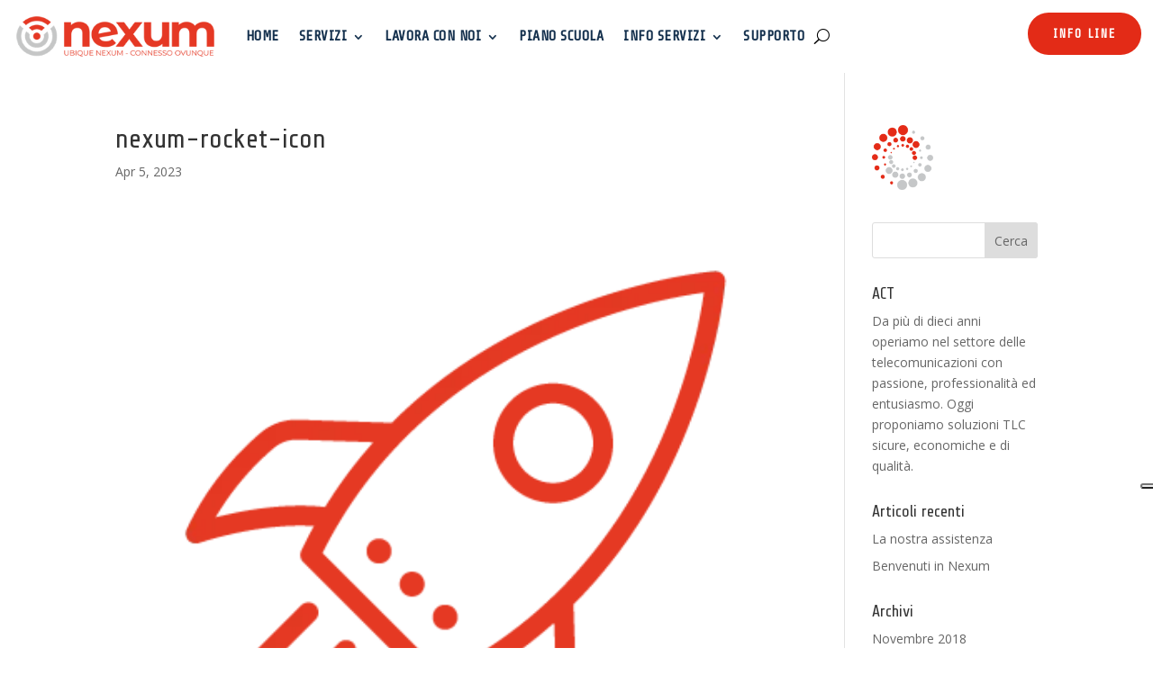

--- FILE ---
content_type: text/html; charset=utf-8
request_url: https://www.google.com/recaptcha/api2/anchor?ar=1&k=6LcyyHkUAAAAAC5jUke9DFKbdFIG7fF2KntioWyY&co=aHR0cHM6Ly93d3cubmV4dW1pdGFsaWEuaXQ6NDQz&hl=en&v=PoyoqOPhxBO7pBk68S4YbpHZ&size=invisible&anchor-ms=20000&execute-ms=30000&cb=cqoiwktpqruu
body_size: 48896
content:
<!DOCTYPE HTML><html dir="ltr" lang="en"><head><meta http-equiv="Content-Type" content="text/html; charset=UTF-8">
<meta http-equiv="X-UA-Compatible" content="IE=edge">
<title>reCAPTCHA</title>
<style type="text/css">
/* cyrillic-ext */
@font-face {
  font-family: 'Roboto';
  font-style: normal;
  font-weight: 400;
  font-stretch: 100%;
  src: url(//fonts.gstatic.com/s/roboto/v48/KFO7CnqEu92Fr1ME7kSn66aGLdTylUAMa3GUBHMdazTgWw.woff2) format('woff2');
  unicode-range: U+0460-052F, U+1C80-1C8A, U+20B4, U+2DE0-2DFF, U+A640-A69F, U+FE2E-FE2F;
}
/* cyrillic */
@font-face {
  font-family: 'Roboto';
  font-style: normal;
  font-weight: 400;
  font-stretch: 100%;
  src: url(//fonts.gstatic.com/s/roboto/v48/KFO7CnqEu92Fr1ME7kSn66aGLdTylUAMa3iUBHMdazTgWw.woff2) format('woff2');
  unicode-range: U+0301, U+0400-045F, U+0490-0491, U+04B0-04B1, U+2116;
}
/* greek-ext */
@font-face {
  font-family: 'Roboto';
  font-style: normal;
  font-weight: 400;
  font-stretch: 100%;
  src: url(//fonts.gstatic.com/s/roboto/v48/KFO7CnqEu92Fr1ME7kSn66aGLdTylUAMa3CUBHMdazTgWw.woff2) format('woff2');
  unicode-range: U+1F00-1FFF;
}
/* greek */
@font-face {
  font-family: 'Roboto';
  font-style: normal;
  font-weight: 400;
  font-stretch: 100%;
  src: url(//fonts.gstatic.com/s/roboto/v48/KFO7CnqEu92Fr1ME7kSn66aGLdTylUAMa3-UBHMdazTgWw.woff2) format('woff2');
  unicode-range: U+0370-0377, U+037A-037F, U+0384-038A, U+038C, U+038E-03A1, U+03A3-03FF;
}
/* math */
@font-face {
  font-family: 'Roboto';
  font-style: normal;
  font-weight: 400;
  font-stretch: 100%;
  src: url(//fonts.gstatic.com/s/roboto/v48/KFO7CnqEu92Fr1ME7kSn66aGLdTylUAMawCUBHMdazTgWw.woff2) format('woff2');
  unicode-range: U+0302-0303, U+0305, U+0307-0308, U+0310, U+0312, U+0315, U+031A, U+0326-0327, U+032C, U+032F-0330, U+0332-0333, U+0338, U+033A, U+0346, U+034D, U+0391-03A1, U+03A3-03A9, U+03B1-03C9, U+03D1, U+03D5-03D6, U+03F0-03F1, U+03F4-03F5, U+2016-2017, U+2034-2038, U+203C, U+2040, U+2043, U+2047, U+2050, U+2057, U+205F, U+2070-2071, U+2074-208E, U+2090-209C, U+20D0-20DC, U+20E1, U+20E5-20EF, U+2100-2112, U+2114-2115, U+2117-2121, U+2123-214F, U+2190, U+2192, U+2194-21AE, U+21B0-21E5, U+21F1-21F2, U+21F4-2211, U+2213-2214, U+2216-22FF, U+2308-230B, U+2310, U+2319, U+231C-2321, U+2336-237A, U+237C, U+2395, U+239B-23B7, U+23D0, U+23DC-23E1, U+2474-2475, U+25AF, U+25B3, U+25B7, U+25BD, U+25C1, U+25CA, U+25CC, U+25FB, U+266D-266F, U+27C0-27FF, U+2900-2AFF, U+2B0E-2B11, U+2B30-2B4C, U+2BFE, U+3030, U+FF5B, U+FF5D, U+1D400-1D7FF, U+1EE00-1EEFF;
}
/* symbols */
@font-face {
  font-family: 'Roboto';
  font-style: normal;
  font-weight: 400;
  font-stretch: 100%;
  src: url(//fonts.gstatic.com/s/roboto/v48/KFO7CnqEu92Fr1ME7kSn66aGLdTylUAMaxKUBHMdazTgWw.woff2) format('woff2');
  unicode-range: U+0001-000C, U+000E-001F, U+007F-009F, U+20DD-20E0, U+20E2-20E4, U+2150-218F, U+2190, U+2192, U+2194-2199, U+21AF, U+21E6-21F0, U+21F3, U+2218-2219, U+2299, U+22C4-22C6, U+2300-243F, U+2440-244A, U+2460-24FF, U+25A0-27BF, U+2800-28FF, U+2921-2922, U+2981, U+29BF, U+29EB, U+2B00-2BFF, U+4DC0-4DFF, U+FFF9-FFFB, U+10140-1018E, U+10190-1019C, U+101A0, U+101D0-101FD, U+102E0-102FB, U+10E60-10E7E, U+1D2C0-1D2D3, U+1D2E0-1D37F, U+1F000-1F0FF, U+1F100-1F1AD, U+1F1E6-1F1FF, U+1F30D-1F30F, U+1F315, U+1F31C, U+1F31E, U+1F320-1F32C, U+1F336, U+1F378, U+1F37D, U+1F382, U+1F393-1F39F, U+1F3A7-1F3A8, U+1F3AC-1F3AF, U+1F3C2, U+1F3C4-1F3C6, U+1F3CA-1F3CE, U+1F3D4-1F3E0, U+1F3ED, U+1F3F1-1F3F3, U+1F3F5-1F3F7, U+1F408, U+1F415, U+1F41F, U+1F426, U+1F43F, U+1F441-1F442, U+1F444, U+1F446-1F449, U+1F44C-1F44E, U+1F453, U+1F46A, U+1F47D, U+1F4A3, U+1F4B0, U+1F4B3, U+1F4B9, U+1F4BB, U+1F4BF, U+1F4C8-1F4CB, U+1F4D6, U+1F4DA, U+1F4DF, U+1F4E3-1F4E6, U+1F4EA-1F4ED, U+1F4F7, U+1F4F9-1F4FB, U+1F4FD-1F4FE, U+1F503, U+1F507-1F50B, U+1F50D, U+1F512-1F513, U+1F53E-1F54A, U+1F54F-1F5FA, U+1F610, U+1F650-1F67F, U+1F687, U+1F68D, U+1F691, U+1F694, U+1F698, U+1F6AD, U+1F6B2, U+1F6B9-1F6BA, U+1F6BC, U+1F6C6-1F6CF, U+1F6D3-1F6D7, U+1F6E0-1F6EA, U+1F6F0-1F6F3, U+1F6F7-1F6FC, U+1F700-1F7FF, U+1F800-1F80B, U+1F810-1F847, U+1F850-1F859, U+1F860-1F887, U+1F890-1F8AD, U+1F8B0-1F8BB, U+1F8C0-1F8C1, U+1F900-1F90B, U+1F93B, U+1F946, U+1F984, U+1F996, U+1F9E9, U+1FA00-1FA6F, U+1FA70-1FA7C, U+1FA80-1FA89, U+1FA8F-1FAC6, U+1FACE-1FADC, U+1FADF-1FAE9, U+1FAF0-1FAF8, U+1FB00-1FBFF;
}
/* vietnamese */
@font-face {
  font-family: 'Roboto';
  font-style: normal;
  font-weight: 400;
  font-stretch: 100%;
  src: url(//fonts.gstatic.com/s/roboto/v48/KFO7CnqEu92Fr1ME7kSn66aGLdTylUAMa3OUBHMdazTgWw.woff2) format('woff2');
  unicode-range: U+0102-0103, U+0110-0111, U+0128-0129, U+0168-0169, U+01A0-01A1, U+01AF-01B0, U+0300-0301, U+0303-0304, U+0308-0309, U+0323, U+0329, U+1EA0-1EF9, U+20AB;
}
/* latin-ext */
@font-face {
  font-family: 'Roboto';
  font-style: normal;
  font-weight: 400;
  font-stretch: 100%;
  src: url(//fonts.gstatic.com/s/roboto/v48/KFO7CnqEu92Fr1ME7kSn66aGLdTylUAMa3KUBHMdazTgWw.woff2) format('woff2');
  unicode-range: U+0100-02BA, U+02BD-02C5, U+02C7-02CC, U+02CE-02D7, U+02DD-02FF, U+0304, U+0308, U+0329, U+1D00-1DBF, U+1E00-1E9F, U+1EF2-1EFF, U+2020, U+20A0-20AB, U+20AD-20C0, U+2113, U+2C60-2C7F, U+A720-A7FF;
}
/* latin */
@font-face {
  font-family: 'Roboto';
  font-style: normal;
  font-weight: 400;
  font-stretch: 100%;
  src: url(//fonts.gstatic.com/s/roboto/v48/KFO7CnqEu92Fr1ME7kSn66aGLdTylUAMa3yUBHMdazQ.woff2) format('woff2');
  unicode-range: U+0000-00FF, U+0131, U+0152-0153, U+02BB-02BC, U+02C6, U+02DA, U+02DC, U+0304, U+0308, U+0329, U+2000-206F, U+20AC, U+2122, U+2191, U+2193, U+2212, U+2215, U+FEFF, U+FFFD;
}
/* cyrillic-ext */
@font-face {
  font-family: 'Roboto';
  font-style: normal;
  font-weight: 500;
  font-stretch: 100%;
  src: url(//fonts.gstatic.com/s/roboto/v48/KFO7CnqEu92Fr1ME7kSn66aGLdTylUAMa3GUBHMdazTgWw.woff2) format('woff2');
  unicode-range: U+0460-052F, U+1C80-1C8A, U+20B4, U+2DE0-2DFF, U+A640-A69F, U+FE2E-FE2F;
}
/* cyrillic */
@font-face {
  font-family: 'Roboto';
  font-style: normal;
  font-weight: 500;
  font-stretch: 100%;
  src: url(//fonts.gstatic.com/s/roboto/v48/KFO7CnqEu92Fr1ME7kSn66aGLdTylUAMa3iUBHMdazTgWw.woff2) format('woff2');
  unicode-range: U+0301, U+0400-045F, U+0490-0491, U+04B0-04B1, U+2116;
}
/* greek-ext */
@font-face {
  font-family: 'Roboto';
  font-style: normal;
  font-weight: 500;
  font-stretch: 100%;
  src: url(//fonts.gstatic.com/s/roboto/v48/KFO7CnqEu92Fr1ME7kSn66aGLdTylUAMa3CUBHMdazTgWw.woff2) format('woff2');
  unicode-range: U+1F00-1FFF;
}
/* greek */
@font-face {
  font-family: 'Roboto';
  font-style: normal;
  font-weight: 500;
  font-stretch: 100%;
  src: url(//fonts.gstatic.com/s/roboto/v48/KFO7CnqEu92Fr1ME7kSn66aGLdTylUAMa3-UBHMdazTgWw.woff2) format('woff2');
  unicode-range: U+0370-0377, U+037A-037F, U+0384-038A, U+038C, U+038E-03A1, U+03A3-03FF;
}
/* math */
@font-face {
  font-family: 'Roboto';
  font-style: normal;
  font-weight: 500;
  font-stretch: 100%;
  src: url(//fonts.gstatic.com/s/roboto/v48/KFO7CnqEu92Fr1ME7kSn66aGLdTylUAMawCUBHMdazTgWw.woff2) format('woff2');
  unicode-range: U+0302-0303, U+0305, U+0307-0308, U+0310, U+0312, U+0315, U+031A, U+0326-0327, U+032C, U+032F-0330, U+0332-0333, U+0338, U+033A, U+0346, U+034D, U+0391-03A1, U+03A3-03A9, U+03B1-03C9, U+03D1, U+03D5-03D6, U+03F0-03F1, U+03F4-03F5, U+2016-2017, U+2034-2038, U+203C, U+2040, U+2043, U+2047, U+2050, U+2057, U+205F, U+2070-2071, U+2074-208E, U+2090-209C, U+20D0-20DC, U+20E1, U+20E5-20EF, U+2100-2112, U+2114-2115, U+2117-2121, U+2123-214F, U+2190, U+2192, U+2194-21AE, U+21B0-21E5, U+21F1-21F2, U+21F4-2211, U+2213-2214, U+2216-22FF, U+2308-230B, U+2310, U+2319, U+231C-2321, U+2336-237A, U+237C, U+2395, U+239B-23B7, U+23D0, U+23DC-23E1, U+2474-2475, U+25AF, U+25B3, U+25B7, U+25BD, U+25C1, U+25CA, U+25CC, U+25FB, U+266D-266F, U+27C0-27FF, U+2900-2AFF, U+2B0E-2B11, U+2B30-2B4C, U+2BFE, U+3030, U+FF5B, U+FF5D, U+1D400-1D7FF, U+1EE00-1EEFF;
}
/* symbols */
@font-face {
  font-family: 'Roboto';
  font-style: normal;
  font-weight: 500;
  font-stretch: 100%;
  src: url(//fonts.gstatic.com/s/roboto/v48/KFO7CnqEu92Fr1ME7kSn66aGLdTylUAMaxKUBHMdazTgWw.woff2) format('woff2');
  unicode-range: U+0001-000C, U+000E-001F, U+007F-009F, U+20DD-20E0, U+20E2-20E4, U+2150-218F, U+2190, U+2192, U+2194-2199, U+21AF, U+21E6-21F0, U+21F3, U+2218-2219, U+2299, U+22C4-22C6, U+2300-243F, U+2440-244A, U+2460-24FF, U+25A0-27BF, U+2800-28FF, U+2921-2922, U+2981, U+29BF, U+29EB, U+2B00-2BFF, U+4DC0-4DFF, U+FFF9-FFFB, U+10140-1018E, U+10190-1019C, U+101A0, U+101D0-101FD, U+102E0-102FB, U+10E60-10E7E, U+1D2C0-1D2D3, U+1D2E0-1D37F, U+1F000-1F0FF, U+1F100-1F1AD, U+1F1E6-1F1FF, U+1F30D-1F30F, U+1F315, U+1F31C, U+1F31E, U+1F320-1F32C, U+1F336, U+1F378, U+1F37D, U+1F382, U+1F393-1F39F, U+1F3A7-1F3A8, U+1F3AC-1F3AF, U+1F3C2, U+1F3C4-1F3C6, U+1F3CA-1F3CE, U+1F3D4-1F3E0, U+1F3ED, U+1F3F1-1F3F3, U+1F3F5-1F3F7, U+1F408, U+1F415, U+1F41F, U+1F426, U+1F43F, U+1F441-1F442, U+1F444, U+1F446-1F449, U+1F44C-1F44E, U+1F453, U+1F46A, U+1F47D, U+1F4A3, U+1F4B0, U+1F4B3, U+1F4B9, U+1F4BB, U+1F4BF, U+1F4C8-1F4CB, U+1F4D6, U+1F4DA, U+1F4DF, U+1F4E3-1F4E6, U+1F4EA-1F4ED, U+1F4F7, U+1F4F9-1F4FB, U+1F4FD-1F4FE, U+1F503, U+1F507-1F50B, U+1F50D, U+1F512-1F513, U+1F53E-1F54A, U+1F54F-1F5FA, U+1F610, U+1F650-1F67F, U+1F687, U+1F68D, U+1F691, U+1F694, U+1F698, U+1F6AD, U+1F6B2, U+1F6B9-1F6BA, U+1F6BC, U+1F6C6-1F6CF, U+1F6D3-1F6D7, U+1F6E0-1F6EA, U+1F6F0-1F6F3, U+1F6F7-1F6FC, U+1F700-1F7FF, U+1F800-1F80B, U+1F810-1F847, U+1F850-1F859, U+1F860-1F887, U+1F890-1F8AD, U+1F8B0-1F8BB, U+1F8C0-1F8C1, U+1F900-1F90B, U+1F93B, U+1F946, U+1F984, U+1F996, U+1F9E9, U+1FA00-1FA6F, U+1FA70-1FA7C, U+1FA80-1FA89, U+1FA8F-1FAC6, U+1FACE-1FADC, U+1FADF-1FAE9, U+1FAF0-1FAF8, U+1FB00-1FBFF;
}
/* vietnamese */
@font-face {
  font-family: 'Roboto';
  font-style: normal;
  font-weight: 500;
  font-stretch: 100%;
  src: url(//fonts.gstatic.com/s/roboto/v48/KFO7CnqEu92Fr1ME7kSn66aGLdTylUAMa3OUBHMdazTgWw.woff2) format('woff2');
  unicode-range: U+0102-0103, U+0110-0111, U+0128-0129, U+0168-0169, U+01A0-01A1, U+01AF-01B0, U+0300-0301, U+0303-0304, U+0308-0309, U+0323, U+0329, U+1EA0-1EF9, U+20AB;
}
/* latin-ext */
@font-face {
  font-family: 'Roboto';
  font-style: normal;
  font-weight: 500;
  font-stretch: 100%;
  src: url(//fonts.gstatic.com/s/roboto/v48/KFO7CnqEu92Fr1ME7kSn66aGLdTylUAMa3KUBHMdazTgWw.woff2) format('woff2');
  unicode-range: U+0100-02BA, U+02BD-02C5, U+02C7-02CC, U+02CE-02D7, U+02DD-02FF, U+0304, U+0308, U+0329, U+1D00-1DBF, U+1E00-1E9F, U+1EF2-1EFF, U+2020, U+20A0-20AB, U+20AD-20C0, U+2113, U+2C60-2C7F, U+A720-A7FF;
}
/* latin */
@font-face {
  font-family: 'Roboto';
  font-style: normal;
  font-weight: 500;
  font-stretch: 100%;
  src: url(//fonts.gstatic.com/s/roboto/v48/KFO7CnqEu92Fr1ME7kSn66aGLdTylUAMa3yUBHMdazQ.woff2) format('woff2');
  unicode-range: U+0000-00FF, U+0131, U+0152-0153, U+02BB-02BC, U+02C6, U+02DA, U+02DC, U+0304, U+0308, U+0329, U+2000-206F, U+20AC, U+2122, U+2191, U+2193, U+2212, U+2215, U+FEFF, U+FFFD;
}
/* cyrillic-ext */
@font-face {
  font-family: 'Roboto';
  font-style: normal;
  font-weight: 900;
  font-stretch: 100%;
  src: url(//fonts.gstatic.com/s/roboto/v48/KFO7CnqEu92Fr1ME7kSn66aGLdTylUAMa3GUBHMdazTgWw.woff2) format('woff2');
  unicode-range: U+0460-052F, U+1C80-1C8A, U+20B4, U+2DE0-2DFF, U+A640-A69F, U+FE2E-FE2F;
}
/* cyrillic */
@font-face {
  font-family: 'Roboto';
  font-style: normal;
  font-weight: 900;
  font-stretch: 100%;
  src: url(//fonts.gstatic.com/s/roboto/v48/KFO7CnqEu92Fr1ME7kSn66aGLdTylUAMa3iUBHMdazTgWw.woff2) format('woff2');
  unicode-range: U+0301, U+0400-045F, U+0490-0491, U+04B0-04B1, U+2116;
}
/* greek-ext */
@font-face {
  font-family: 'Roboto';
  font-style: normal;
  font-weight: 900;
  font-stretch: 100%;
  src: url(//fonts.gstatic.com/s/roboto/v48/KFO7CnqEu92Fr1ME7kSn66aGLdTylUAMa3CUBHMdazTgWw.woff2) format('woff2');
  unicode-range: U+1F00-1FFF;
}
/* greek */
@font-face {
  font-family: 'Roboto';
  font-style: normal;
  font-weight: 900;
  font-stretch: 100%;
  src: url(//fonts.gstatic.com/s/roboto/v48/KFO7CnqEu92Fr1ME7kSn66aGLdTylUAMa3-UBHMdazTgWw.woff2) format('woff2');
  unicode-range: U+0370-0377, U+037A-037F, U+0384-038A, U+038C, U+038E-03A1, U+03A3-03FF;
}
/* math */
@font-face {
  font-family: 'Roboto';
  font-style: normal;
  font-weight: 900;
  font-stretch: 100%;
  src: url(//fonts.gstatic.com/s/roboto/v48/KFO7CnqEu92Fr1ME7kSn66aGLdTylUAMawCUBHMdazTgWw.woff2) format('woff2');
  unicode-range: U+0302-0303, U+0305, U+0307-0308, U+0310, U+0312, U+0315, U+031A, U+0326-0327, U+032C, U+032F-0330, U+0332-0333, U+0338, U+033A, U+0346, U+034D, U+0391-03A1, U+03A3-03A9, U+03B1-03C9, U+03D1, U+03D5-03D6, U+03F0-03F1, U+03F4-03F5, U+2016-2017, U+2034-2038, U+203C, U+2040, U+2043, U+2047, U+2050, U+2057, U+205F, U+2070-2071, U+2074-208E, U+2090-209C, U+20D0-20DC, U+20E1, U+20E5-20EF, U+2100-2112, U+2114-2115, U+2117-2121, U+2123-214F, U+2190, U+2192, U+2194-21AE, U+21B0-21E5, U+21F1-21F2, U+21F4-2211, U+2213-2214, U+2216-22FF, U+2308-230B, U+2310, U+2319, U+231C-2321, U+2336-237A, U+237C, U+2395, U+239B-23B7, U+23D0, U+23DC-23E1, U+2474-2475, U+25AF, U+25B3, U+25B7, U+25BD, U+25C1, U+25CA, U+25CC, U+25FB, U+266D-266F, U+27C0-27FF, U+2900-2AFF, U+2B0E-2B11, U+2B30-2B4C, U+2BFE, U+3030, U+FF5B, U+FF5D, U+1D400-1D7FF, U+1EE00-1EEFF;
}
/* symbols */
@font-face {
  font-family: 'Roboto';
  font-style: normal;
  font-weight: 900;
  font-stretch: 100%;
  src: url(//fonts.gstatic.com/s/roboto/v48/KFO7CnqEu92Fr1ME7kSn66aGLdTylUAMaxKUBHMdazTgWw.woff2) format('woff2');
  unicode-range: U+0001-000C, U+000E-001F, U+007F-009F, U+20DD-20E0, U+20E2-20E4, U+2150-218F, U+2190, U+2192, U+2194-2199, U+21AF, U+21E6-21F0, U+21F3, U+2218-2219, U+2299, U+22C4-22C6, U+2300-243F, U+2440-244A, U+2460-24FF, U+25A0-27BF, U+2800-28FF, U+2921-2922, U+2981, U+29BF, U+29EB, U+2B00-2BFF, U+4DC0-4DFF, U+FFF9-FFFB, U+10140-1018E, U+10190-1019C, U+101A0, U+101D0-101FD, U+102E0-102FB, U+10E60-10E7E, U+1D2C0-1D2D3, U+1D2E0-1D37F, U+1F000-1F0FF, U+1F100-1F1AD, U+1F1E6-1F1FF, U+1F30D-1F30F, U+1F315, U+1F31C, U+1F31E, U+1F320-1F32C, U+1F336, U+1F378, U+1F37D, U+1F382, U+1F393-1F39F, U+1F3A7-1F3A8, U+1F3AC-1F3AF, U+1F3C2, U+1F3C4-1F3C6, U+1F3CA-1F3CE, U+1F3D4-1F3E0, U+1F3ED, U+1F3F1-1F3F3, U+1F3F5-1F3F7, U+1F408, U+1F415, U+1F41F, U+1F426, U+1F43F, U+1F441-1F442, U+1F444, U+1F446-1F449, U+1F44C-1F44E, U+1F453, U+1F46A, U+1F47D, U+1F4A3, U+1F4B0, U+1F4B3, U+1F4B9, U+1F4BB, U+1F4BF, U+1F4C8-1F4CB, U+1F4D6, U+1F4DA, U+1F4DF, U+1F4E3-1F4E6, U+1F4EA-1F4ED, U+1F4F7, U+1F4F9-1F4FB, U+1F4FD-1F4FE, U+1F503, U+1F507-1F50B, U+1F50D, U+1F512-1F513, U+1F53E-1F54A, U+1F54F-1F5FA, U+1F610, U+1F650-1F67F, U+1F687, U+1F68D, U+1F691, U+1F694, U+1F698, U+1F6AD, U+1F6B2, U+1F6B9-1F6BA, U+1F6BC, U+1F6C6-1F6CF, U+1F6D3-1F6D7, U+1F6E0-1F6EA, U+1F6F0-1F6F3, U+1F6F7-1F6FC, U+1F700-1F7FF, U+1F800-1F80B, U+1F810-1F847, U+1F850-1F859, U+1F860-1F887, U+1F890-1F8AD, U+1F8B0-1F8BB, U+1F8C0-1F8C1, U+1F900-1F90B, U+1F93B, U+1F946, U+1F984, U+1F996, U+1F9E9, U+1FA00-1FA6F, U+1FA70-1FA7C, U+1FA80-1FA89, U+1FA8F-1FAC6, U+1FACE-1FADC, U+1FADF-1FAE9, U+1FAF0-1FAF8, U+1FB00-1FBFF;
}
/* vietnamese */
@font-face {
  font-family: 'Roboto';
  font-style: normal;
  font-weight: 900;
  font-stretch: 100%;
  src: url(//fonts.gstatic.com/s/roboto/v48/KFO7CnqEu92Fr1ME7kSn66aGLdTylUAMa3OUBHMdazTgWw.woff2) format('woff2');
  unicode-range: U+0102-0103, U+0110-0111, U+0128-0129, U+0168-0169, U+01A0-01A1, U+01AF-01B0, U+0300-0301, U+0303-0304, U+0308-0309, U+0323, U+0329, U+1EA0-1EF9, U+20AB;
}
/* latin-ext */
@font-face {
  font-family: 'Roboto';
  font-style: normal;
  font-weight: 900;
  font-stretch: 100%;
  src: url(//fonts.gstatic.com/s/roboto/v48/KFO7CnqEu92Fr1ME7kSn66aGLdTylUAMa3KUBHMdazTgWw.woff2) format('woff2');
  unicode-range: U+0100-02BA, U+02BD-02C5, U+02C7-02CC, U+02CE-02D7, U+02DD-02FF, U+0304, U+0308, U+0329, U+1D00-1DBF, U+1E00-1E9F, U+1EF2-1EFF, U+2020, U+20A0-20AB, U+20AD-20C0, U+2113, U+2C60-2C7F, U+A720-A7FF;
}
/* latin */
@font-face {
  font-family: 'Roboto';
  font-style: normal;
  font-weight: 900;
  font-stretch: 100%;
  src: url(//fonts.gstatic.com/s/roboto/v48/KFO7CnqEu92Fr1ME7kSn66aGLdTylUAMa3yUBHMdazQ.woff2) format('woff2');
  unicode-range: U+0000-00FF, U+0131, U+0152-0153, U+02BB-02BC, U+02C6, U+02DA, U+02DC, U+0304, U+0308, U+0329, U+2000-206F, U+20AC, U+2122, U+2191, U+2193, U+2212, U+2215, U+FEFF, U+FFFD;
}

</style>
<link rel="stylesheet" type="text/css" href="https://www.gstatic.com/recaptcha/releases/PoyoqOPhxBO7pBk68S4YbpHZ/styles__ltr.css">
<script nonce="4IomToxCccYe3m5Fa6paxQ" type="text/javascript">window['__recaptcha_api'] = 'https://www.google.com/recaptcha/api2/';</script>
<script type="text/javascript" src="https://www.gstatic.com/recaptcha/releases/PoyoqOPhxBO7pBk68S4YbpHZ/recaptcha__en.js" nonce="4IomToxCccYe3m5Fa6paxQ">
      
    </script></head>
<body><div id="rc-anchor-alert" class="rc-anchor-alert"></div>
<input type="hidden" id="recaptcha-token" value="[base64]">
<script type="text/javascript" nonce="4IomToxCccYe3m5Fa6paxQ">
      recaptcha.anchor.Main.init("[\x22ainput\x22,[\x22bgdata\x22,\x22\x22,\[base64]/[base64]/[base64]/[base64]/[base64]/UltsKytdPUU6KEU8MjA0OD9SW2wrK109RT4+NnwxOTI6KChFJjY0NTEyKT09NTUyOTYmJk0rMTxjLmxlbmd0aCYmKGMuY2hhckNvZGVBdChNKzEpJjY0NTEyKT09NTYzMjA/[base64]/[base64]/[base64]/[base64]/[base64]/[base64]/[base64]\x22,\[base64]\x22,\x22RsKDfUbCiipawoJQw6rCh2RCZCRHw6zCk2Aswot1A8OPAsOOBSgwISBqwrHCt2B3woLCq1fCu2TDgcK2XXvCuk9WEMOlw7F+w5soHsOxG1sYRsOPV8KYw6x2w4cvNixLa8O1w63CjcOxL8K/Ei/CqsKEIcKMwp3Do8Ofw4YYw6/DlsO2wqp2DCoxwr/DjMOnTX3Dn8O8TcOQwr80UMOnU1NZXjbDm8K7dsK0wqfCkMOkcG/CgRTDlWnCpwRiX8OABMOrwozDj8OVwpVewqpiXHhuEsOuwo0RMsOxSwPCjsK+bkLDticHVF1kNVzCjsK0wpQvADbCicKCRUTDjg/[base64]/EFvCocKvw7E4w5xew7geIMKkw419w4N/LBPDux7CksKVw6Utw6cSw53Cj8KbH8KbXznDuMOCFsONCXrCmsKpJBDDtndefRPDtDvDu1k4e8OFGcKCwqPDssK0QMKOwro7w5sAUmEpwoshw5DCgsOBYsKLw5gSwrY9AsKnwqXCjcOQwo0SHcK1w7Rmwp3CjULCtsO5w6PCi8K/[base64]/CkMOqW8OVKMKgX8OYUMOSwrpqfsKyewgswq/DkHnDpsKJS8Oxw6YmdsOee8O5w7xkw7MkwovCpcKvRC7DlQLCjxA5wrrCilvClcO/[base64]/DrTTDjMKTw7AXw6/CsXNiwoBlcsOVXMOUY8KrVk/DvDNGVl4dJ8O0KQQRw4XCuG/DlMKHw6zCt8OIdEUGw5tqw4p1XSUow4PDjhLCnMO3DGzCmxvCtm/CpMKwJlEIO1ACwo7CnsKsOsKQwrfCq8KoMcKAbMOCYDLCk8OwP1jCp8OFazFZw4UveDAawp5zwrUpIcOcwrwWw63CusO3w4c2F2/CoQpbIUbDjm3DusKlw6fDtcO3A8Ozwp/DulBow7Joa8K0w4ovfiLCjsKrbsKSwoE/wq9xc0kTZsOVw4bDhsO8RsKfFcKGw4bCljd0w5rCisKMDcKlNzrDtEU3wp3DpMKXwqTDj8KQw71/MsOnw5MUJcKIIWgqwpfDhxMCaXQEHBjDqETDpi5veAPCisOmw6Z3RsKDECh/[base64]/w6ljwo3Cu24cw67CjSHDmsOQw67CokzDuz3CgsOfBxlrLsODw4RCw6vDp8OYwptuwohWw7tyY8OjwqTCqMKVU0HDk8K0w6wkwp3DsgEFw7HDmcKDIkEfRBPCqB5WYMOGCV/DvcKSwofCmS7CnsOzw4nClsKzwpdIYMKSSsKfAcOcwrzDuUJpwrgCwqXCqUcyE8KZNMKkfzDCmwEYIsKCw7rDh8OtT3cIOh7DsEbCoVrCnGU5FcKiR8O+QjPCqH/CuwzDg3nDjsOxdcOAwrfCi8O+wq9FNTLDjsOFHcO1wpTCpcKyOMKnQDNXf0XDrsOzDMOSWlg1w7l+w7DDq2sCw4fDlcKWwpUdw4ozenJqJQpuw5lkwrXDsyBpdcKww7LCgRAiCj/DrSJ5D8KIQMO3fxfDmsOwwqY+E8KNGAtVw4ctw7HDtsOwMxXDqmXDocKhN0gAw5rCj8Kpw6jCvcOLwpPCilU9wpvChB3ChsOpFFRIax8mwrTChsOCw4bCjcK0w58VWiRFe24kwr/CqWfDhlrCgsO+w73DpcKHZF7Dp0bCnMOhw6/DjcKjwr8qPy7CoCw5IhzCisOzNUXCk3rCkMO3wovCknEteWdgw4jDv1vCszJxH35Uw7rDqjlPWRplPsK+QMOmLj7DuMKfaMOrw4snTldOwp/[base64]/CtMODRsKHKcOmw6NIwpLCksO6UxRiQcOhbScvw6ZMw6ppdQYDQ8O8bRBEc8KoJQrDvX7CgcKLw4lvwrfCsMKuw5/[base64]/[base64]/[base64]/Du8K9MHt/wr5MXS8zX8KCwoTCkVXDnMKQwpIIb8KHMRo3w5jDsGXDtBLChznCvsOZwq4yCMOOwqDDqcKDTcK/w7pMw5LCvDPCpcOAU8Orwo4mwrsZdxhIw4HCksKcERNHwrxBwpbCviFrwqk8Ch9tw5Ukw5PDnMKBZ38rASzCrcOFw7lBYcKzw47Dn8O+HsKbVMOkEcKqEmrCicKpwrLDucOrDzoqaXXCjkY7wpbDpzDDrsKlEsOJJcObfH9TOsKAwqfDs8O/w48Fc8KGRsKDJsO/KsOXw69ZwoBXwq7CuGoQw5vDlyBwwr3CmCpow6vCk31/didLZMKww59JEsKXeMOEaMOEM8O1S291wrdnCiDDvsOkwq/CkTrCtFEywqJeMcOZHcK0wqvDkmldAMOhw5zCuWJ1w6HClcK1wqFqw4TCo8KnJA/CksOFf3UDw47Ct8KSwokkwpUQwo7DrUQlw57Cgnd3wr/DoMOXYsOCwrAvQsOjwpUFw55sw4DDkMOewpQzHMOJwrjClsKXw61awoTCh8Obw5vDv0/Cmh0dNRvCmF1uVm1FA8O/IsOgw5QFw4BPw7rDnUgPwqMQw43CmCbChsOPw6XDkcOFUcOhwr1cw7dAD2U6BsKgw5pDw4HCvMOEwpjCsFrDiMOaKzwYbMKbdhJcegU2SkDDrx8Lwr/CuXQJJMKgMMOJw6XCsX7CumESwopoE8OpNnFAwrxyQGjDusKTwpNhwphSJlzDqWlVesKrw5E/McOVEhHCgsKYwo7CtwHDkcOZwrFqw5VWfMOMbcKpw6rDu8KFZBvCssORw4/Ci8OpLSbCt03CpypFwps0wq7CncOmRWDDvAjCncOzBADCgMOrwqpXcMOgw5N+w7gOGVADV8KTb0bCo8Olw756w4TCosKWw74jLiTDh2/CkxJ+w7sKwrI0Ogp0w5ddJADDsShRw4HDhsK/Dw9SwqQ5w6sSwrTCrzvCpHzDlsO1wrfDosO7MhdGdcKowqTDijfDpww7JMO0M8OUw5VOKMOvwobCjcKCwpvDr8KrNjBHZTvDq0HDtsOwwpzChREsw4/Dk8OwP2vDncKwBMOOZsOKwr3DlXLCvmN7N1TDszJHwpfCtik4WMKTFsK/WXfDj13CukQURMOyAcOjworClmktw5vCqMKlw6ZoBiLDh31mLD/DljYXwoLDpmPCm1nCqjd4wq0GwozDp01+MBAKXcO8JDRwWcOuwppQwrIzwpBUwq8/VDzDujFOP8O6bMKHw47CsMOow6bDrHkCBMKtw6dsXsKMO0I7BQoWw5g2wqxSwonDsMK+PsOdw7nDncOFThsPP1TDu8Oqw4wow7R/woTDmz7CjsKywopjw6fCjibCksObHx8cFCfDvcOoXgk5w6jDri7CrsOCw6JMFlIGwoBhL8KsaMOZw4Elwo0yN8Knw7HCjsKVAMOrwp01EhrDqmVIKMKbezzCmX4hwq3CvmwWw7NWPsKUfGfCmSrDt8OFYl7CuHwew5pKb8KwJsKzUGg2bEnCt3TDgMKqT3/[base64]/ZcO8wp7Dv8OxC3nDjUXDqCxgN8KPw6PDsMKNwp/CuWILwobCqMOnWMO3wrEfEQ7Cm8OVbwYCwqzDkTTDpSB1woJ+ClJNF0XDpk/ClMO/[base64]/[base64]/Dl8OMw5wLUhXCviPDosOvwo/[base64]/CvcKswrDDk8O+b0dvwrIfwq7DscKhwqM4H2ghdsKOdizCncORT2nDlcKfZMK+TVHDvz0tTcKJw5PChg/CoMOmczZBw5kQwqlDwqFXUgZMwoVJwpnDuW8DW8OtOcK/w5hNb0dkMUzCkUA+wobCoD7Ds8KPZhrDqsKPLsK/w4rDscOfK8OqP8O1QXHClMOlGBZkw7V+R8OXF8Kpwp3DnzAKHX7DoD0Cw4VSwr0GbgsaFcK8RcKdwqIkwr4pw4t4acKSw7JBwoZrZsK3V8KcwpgLw5DCv8OiHwRVBR3Ct8O9wovDjsOgwpbDhsKzwrg/[base64]/DuzXDjj7Dri1Mwqh5YzfCuMOVwpfCgcKew53DmMO8csK+aMOnw4rCuBjCosKgwppCwoLCpGFZwobDg8OhLQYqw7/CgQbDtFjDhcOQwqHCujwKwoZTw7zCr8ORP8KIR8OJYHJvJCYVWMOFwo8Dwq9aP1YZTsONCEkiJFvDhRZiE8OKKww8LMO1Nm/CpSjDmVwzw6o8wojDlsOwwqp0wrPDsmA2KEV0wrPCusOzw6rCrnrDiSTDlMOfwqlFw73CmQhJw6LCjCrDtcK4w7bDjV1GwrR7w7tBw4rDt3PDk27DtXXDq8KlKzjCrcKPw5zDq1cLwqg3LcKLwqpWPcKqW8OSwrLDgcOTBgfDhMK0w7djwqlow7XCjAx5IH/DncOYw6XDhE1rTcKQwoLCncKCfzrDv8O0w45NU8Ovwoc0NMK0woouE8KbbDbCuMKcJ8O7a3LCpUNfwrg3YV7CmMKYwqnDg8OxwpjDicOOYEAXwqLDkMKRwrdxUVzDusK0YVHDpcOJRVPDhcOvwocSOcOPMsKBwo9lGnfDtsKfwrDDiw/[base64]/w7cZw5sCwpM1eTzDggnDk3tkw64/w7oWJj/CuMKAwrDChsO+OUTDpC3Dj8KewqrCnihPw7nDocKhaMKxVsOnw6/[base64]/[base64]/[base64]/[base64]/Ujs4FsKoRsKGO0gPY8KNwr3Dn8KfF8K/Ug8ew5rDvDsQw4PCgi/[base64]/[base64]/[base64]/DscOlwpYxwrBlwojDm8OWwrxWJ0HCthZowqE3w4XCkMOJK8KSw6rDg8OrK0lNwp8EBsKCKCzDkVJvWQrCvcO9fGPDscOmw4TDqxBQwqDCg8KQwrtcw6XCrMOOw4XClMKPNcKSVhtfDsOCwoUJY1zCgMO5wpvCn0/[base64]/DskgtEcKrbcOABRo2ZMOTXjjDtTbDiMKYUsKLRMK/wp7CoMK5LgTCqcK7wpbCtzddw5XCmVYtUsOwTD8Fwr3DtBPDmcKCw43CvcO4w4I7KMOjwpfCp8KtCMOmwoRlw5nDuMKzw53ChMKHM0Abwo9tdXzCvl/Cq27CvT/[base64]/Cig5/wpDDtMKHC8Kkw4duw4pJYcO3ZlMPw7DCnwzDk8Kdw5xvekkrdGvCumfCqQYPw67DmBHChcKXZEXCm8K4aUjCt8KbAWZBw4DDuMO1wq/CvMOjHmNYQsK5w4ENPAhfw6R/CsK9KMKOw5hKJ8KeMjJ6eMObIsOJw7nDpcO2wp5zYMK+exzCisOEeETCrMKyw7jDsEHCp8OWF3phDsOWw5TDoVkQw6HClMKYXcO0w51SScKeS23CgMKNwobCpAjCqRQowr1RQ1JewqDCjiNBw6tlw5PCpMKNw6nDkMKtVW5lwq00wpkDEcKxQhLDmg3Cohtbwq/CvcKdAsKFY2trwq5IwqPCkjAWcwczJCRYwpnCgcKOB8OewoXCu8K5BBUMFjd8NnPDjQ3DmsOLZHfChMOCTMKrRcK6wpkFw70cwrHCo0N7OMOswocSfMKGw7bCpsOUNsOPUQXCr8K6CQ/CmMOiAcOPw4jDjGbCn8OKw5vClRnCtibCnn/CsxoSwrI1w7g7dsO+wqEAVw17wpDDuQHDtMOvW8KVQ1PDqcKswqrCsHdfw7p0RcO/w5sPw7BjMsKCZsOwwrVBAGwhJMOxw5JEacK6w5bCpcOAKsKdAcOCwr/Cs3YmERwTw5lTblzDhQzDumlIwrzDvExOZMOnwoPDmcOnwpAkw6jCg2p2KsKjacKBwpp2w7rDkMOnwoDChMOhw5PCkMKxcFvCpQN/asK0GlckVsOfOsKqwqbDqcOFVSXCjm/DpVvCkDJzwqtCwog4DsOGwqzDtj4II0dJw4M1JjJAwpfCpWxow7M/w7srw6VRIcKQPXpuwqvCtEHCh8OwwpzCk8O3wrVQPwbCoGo/w4/[base64]/Dn8OUwpsGLcKTwqduw4F4M1xLw5EUb8KhNj7Ds8OFAMO3csOyDcO5IsO8bjvCusOuOsOOw6EfIU51wp3Cvm/[base64]/YsORDwPCiMKiw5fCjMKLwpk0Hm/CuHTCn8ONEyUqw6/DiMKWET/[base64]/Cv8K5AnFnWcOlO3EOZGbDmwhPEcKOwrYla8KOMBXClTlwNTHDoMKmw67DmMONw6jDq0TDrsOKGG/[base64]/DusOiWcOQQ8KiPsKkR0rCiMO+wqjDhi0mw47DqsKGwoLDoT1dwrHCu8KXwrlOwpFUw6PDuRsUDm7CrMOmHcO8w5dbw4bDoA3Co1IZwqVNw4PCqmPDjSpSKsOLE2zClMOOABbDmz88OcKewpzDjsK4fcKeO2k+w5ZSJcK/[base64]/CsS7DvMONw7rCoVJSw6FGwpgJScKYwojDn0fCrWE4PCB7wrzCoDzDvSjCnT1swpTCliTCnQE/w5EPw4jDojnClMKrKMKWwp3DmcK3w4kKKWJ/[base64]/Ct8OtwrDCqW/CsMOnw7TClyXDnMOnw4TCl8K9w4lwNwljcsOLwqA/wr58IsOCFjRyd8KZGHTDt8KvKsKpw6rCvCTDojl/RUNTwpXDi2svU0nCjMKENz7DnMOlw5VrJV/[base64]/CtsKJc8OXDsOVw4d4wpl9woTDlcOyZUIyVXnDlMOfw4UDw5zDtgoWw7x+AMOBwpXDr8KzNMKVwoLDjMKnw4Ayw5drO0s/woAYIzzCsFLDhsOYJ1nCllLDpUEdeMOzwqrDoDwKwo7ClcOiIlFsw5vDocOAesKSCQTDvTjCuDAkwohVaBPCgMOww4kWXk/[base64]/Co0HCvcObVMKMw4TCh31Zw5RTwroyw7jCgcKkwqIBYXLDgG/DiwXCsMOTT8KYwrNNw6jDvcO4eQPCq1XDnnXCgwTDocO8dsOHKcKPW3TDisKbw6fCv8OUTsKKw7PDlMOnccKvQcOgJ8OIwpgBF8OuQcOiw4TCmsOGwqIOwqkYwrkew7xGw7TDgcKGw5HCrsK4awsVEDJhb1Rywq0Ww4HDscOFwrHCqkPCrsO/Rjc/[base64]/[base64]/BRHDgzfDpibDnng5OcKqZCzCusKSwpBIwroVacKRwozCgC3DvsODHFnCrVImC8O9VcKwJG/ChULDr3bDnlozdMK1wofCsGAVDj9KVDw9bDRAwpAhMwLDgnfDssKAw6rChkweanrDjV0lLFPCr8Ojw7UjEMOSZGInw6FBTkciw57DhMOXwr/DuClTw59sYhZFwpwjw7DDmzRuwrQUHsKBw4fDo8KQw6s5w7FsA8OFwrPDocKAOsOkwqXDun7Dhi7CvMOFwonDgUkzN1MbwrrCjTzDkcKwUDnCvn4Qw53CuwnDvycGw5kKw4LDpsO7w4Vew5PCmFLDt8O3wpVhSDMHw6o2CsKQwq/CpUvDmRDCjgHCscO6wqchwonDnMOkw6/CsDgwWcOPwofDlMKdwpEaHX/DrcOtwo8mX8K9w4TCq8Ojw7zDtMOyw77DnArDtMKKwoxFwrRgw54SFsOUV8KtwphBM8OEwpHCpsOFw5I/fjY0fDHDlUrCi0vDjnrCj1QTRcKFb8ORNsKVYCNlw6MSJjvChCrCmcKMA8Knw6nCtnhnwpF0CMOXM8KZwp5ycsKNfsK0G25+w5JcIyl8VcOKw7XDsRDClR18w5jDvsKGTcOqw5vDjC/CiMK+UsOiFRtKHsKUTT4JwqIpwp4Ew5d+w4g9w5pGRsOmwrozw5jDpMOKwrIKwobDlU9fWcKTc8ONJsKpwoDDm0cqU8K+asKdf07CjQbDvALDpQJ1SWzDqhEPw5TCim3CqmFCVMKNw6jCrMONw73CgQxWGcOZDmgIw6BCw6/[base64]/CpsKXwpxsw4bDpMOFbMKyw6hHwogUw6fDtzXDl8KWBnrDqMKNw5fDh8OGAsKjw5lgw68ibEQiEwp3ATzDrnZ/wq0zw4vDicK4w63DhsOJD8OSwpoiasO9XMKdw6TCvEcWHzTCuWDCjmDDjsOiw4/DkMOEw4pkw7YRJhLDiF/[base64]/w4LDhWfDkMONwrDDlnkLRsK0w7vDr2BBwp91esKnwqQUIMK1UBhdwqRFV8ORFktbw7Ikwrt0wot5fB9pEgXCu8O3dyrCsDkyw43DisKVw5bDlU7CqGfChsKgw54bwp7DmndZX8Oqw4sNwoXCpTTDvTLDsMOAw5LCnRvCtMOvwrDDo0/DrcK6wrfCkMKTw6DDrWcoA8Okw6o+wqbDp8OKbEPClMOhbmTDriHDlTEWwpTDkUPDuVLCrsONT33Ct8OCw5RleMKLSgcPICzDnnI4w6Z/KB3Dq27DjcOEw4YRwr5uw7x9HsO7wrhJOsK6wpc8JWU7w5TDj8K6PcOrTWQbw4s1GsKewrgoYjQmwoDCm8O0wpwQEm/CusKHRMOGw4TCi8OSw5/DrGPDtcKdXHrCqWDCjlbCnjt8OMOywrnDuCjDomE7Uh3DuEQNw47DvcO9P1gfw6NqwpE4wpTDisO7w5INwp4CwqPCkcKlCcK2ccOjJMO2wpTCr8KtwqEsasKtblpJw6/Ck8KsU0dWAXJHZ2pnwqfCgX0oQxwEbD/DuhLDmVDCrVE9w7HDhmoLwpXCvw/ClcOmw7YyLBIbMsKhOEvDn8Kdwo8vTh/CuXoIw7nDiMK/ecOjPzbDtwsWw5E0wqMMCcOhD8O6w6TCtsOLwrdwMXtefHzDjx/DvA/[base64]/DrXfCosKMWMOwKFwlfMKmw55HZ8OtWRnDhcOXHsKqw4FMwpsQHHXDlsOnTsKyY3XClcKFw7UCw6MEw5fCiMOLw79aaF9ybMKCw7BdF8OTwp8/wqh+wrhpB8KIcHvCgsOeAsKBfMO8IhDCicKXwoXDlMOkfVQEw7bDtzoKHibDmEzCpnZcwrTDvSXDkABqUSLDjF9Hw4PCh8Omw6vCtTUOw43CqMOVw5rCu34ZK8Oxwo1zwrdUIMOpEQ7CiMOfH8K1VWzCnsKYw4Utw5A8fsKfwo/ChkE0w4/Cq8KWNQ7CuUdgw6MVwrLDjcO+w5g3wp3CoV8Ow51jw6w7V1/[base64]/Dn2fDuw8nADZUw7zDvX/DkkRrwoHDoA8ewrMKwpA2JMOKwoE6FX/CusKIw6NiXCINH8Kqw4jDpF8jChfDrADCpsOwwqlLw5TDhgvClsO5UcOjw7TDgMK4w6MAw6JBw7PDmMOnwoJIwqdiw7bCqcOCYMObacK0EXQSKMK7w5DCmcOVZcKwworDkQPDlcK7ERnDuMOgVCR2w78gZcOVAMKMOMOEPMOIw7nDtx5SwohRw6gVwpsYw4XCgcOQw4/[base64]/[base64]/CpikCw41jwoEeY03Ck8O5wr7DmMO1D8KBFg3CmMKLOhxswocLXB/CjF3CuVJOCsOkUgfDpwPCrsOXwrbCusOJKjQHw6/CqcKHw5wUw6AWw5LDqhLCs8KTw7Fjw61NwrNzwoJoIMKdL2bDgMKlwqLDmMOOF8KDw57DhTI/YsO3LmnDh0E7QMK9JMK6w6BWZVptwqUPw53Cj8OiSF/[base64]/DonzCgsKBRCDCgMK0LS8UwqTDjMKGwrIyWcKGw4pzw5wCwo1rJD5JMMKnwrpKw5/CnGPDmcOJC0rCpm7DoMKBwpUWQRNNGTzCkcOLXsKBQ8K4cMOow7oFw6bDtcOyF8KNwoVWAsKKR2DDoGRewqrCv8KCwpszw5DDvMKDwrU/[base64]/DuiDCvsOhw4ITw7lAw5N5WklhFMKZeh/DrMKNbsO5O2VwQWTDjEsFwpjDh10ANcKhw6c4wqdVw4FvwpRUVm5aL8ODEMOPw4B2wolHw5TDjsOmMMKMwohYdx0NSMOdw7lzDhcmQTYCwr/Di8O7EMK0BcOnEQ/ChznCvcKeAsKXa2J/w7DDvcO3RMO6woEOPcKGJUvCtcOAw7/[base64]/ChGpgw6vCsMKswrFqwr/DgCZpwrzDvcKYw51cwowbAMKUH8KWw6DDp0Z0bwVVwrbDlsKVwrfCs1nDunjDtQzCvX/[base64]/DgMKFPihTwpdGw5zCv8KnKUzCuUzCjx0iw4HCmsKzMsKVwrdDw7hbwqbCmMOJWsOEVh/CsMKKw6nChAfCp3LCrsKfw7ZuB8OEUFIbFsKZBsKdX8K5ERUFFMK6w4MIMCbDl8K0R8O5woxZwo81Mmxiw4JBwp/[base64]/Dny5Iw5ljMcO5w78Tw64PLsOsVwDDr8K/XcKYw6DDpMKWAEpHLcOkw7TDnkZawrLCpFrCrMOzOsKENA7DvT7Dpz7CgMO+MXDDijQuwqhfPEdIC8OSw6U0B8KcwqLCpn3ClC7Cr8KVw7bCpWhZw7vCvCBhaMKCwrTDgg3Ck35Aw4/CiAAmwqDChsKxRsONc8Kbw4rCg0ZKKSvDu0tEwrRveS/[base64]/DqsK6w7LCqsKbFS/DkX3Dn2nCtsODOm3CiTk9Jk/Cr2wTw4rDrsK1XA7DvAEow4DCrMKBw6zCl8KiR3xKYDQWAsOewpVWEcOPMj9Vw70jw4fCqzLDv8OXw7QmZGFJwrBAw4RcwrHDghXCtMOYw5cDwq4zw5DDhnF4FEjDhjrCl3ZiNBc5DMO1w6QyE8ONwrTCl8KjNsO6wo7Co8OPOkp/HS/Dj8OTw68uZgfDpHwVOD4gPcOXBirCo8Oxw5YCeypcZgzDrsKTOMKHA8KGwoXDksO4JVHDmnXDrwQuw63ClMOXfGLCnA0GZjnDlwMHw5IJTcOMBT/DvD/[base64]/DpSDDoTbClC7DuRvDgxXCrR7DgcOtBsK5F1LDksOuQFAROBpePh/[base64]/DjCgHwpTCoRzCkzw3dMKRwrPDkwTCu8OxP8KXdGkQfsOmw753IS/[base64]/[base64]/TcORck07fMKywpHCjipJP8KoUMKCEcO8cxfCtGXDu8Oaw5/[base64]/[base64]/[base64]/[base64]/CqsOXd3ULPcOJccKMw6rCrUPDvTY/w6vCksOxRcOTw6vCmnHDjcOFw4vDhMK+HsKtw7bDuwUWw7JKFMO2wpTCnXhzeHTDrANrw5vDkMKmcMONw6/DhsK2MMKXw79ZfsOEQsKYZsKMOmwWwpdGwqw7wotCwrzDm2lOw6gVT3nCpkgZw53DksOSCV8XcWwqe2fDtsOywpXDnjpyw48QGhZVPiVywq0PfnAKYmIlEVvCoRBYw4/DgnPCr8Kxw7LDv2VtDxY+wrDDuCbChsOlw4oew48Yw6TDgsOXwrwgSgTCgsK5wpU+wpFmwrzDt8K2w4XDm2IWeGNDw5BwSFJkAXTDo8K7wrV4TTdGZ3kYwqPCim3Cs2zDgW3DuCHDt8KuRzcIwpbCvidfwq/Cs8OCUT3CnsOCK8KTw5dqGcKpwrF3axXDlE7CjmTDsHoEwqskw7l4VMKzw6RMwohxF0F4w47ChTbChnUww71rVD3CgsKNQiEewpUOEcORasOOwobDtMK1U1l+wr8Xwq57VcOtw79uIMKdw5oMN8OLwrQaOsOiwo94HsKKDsKED8K/N8KOccOwL3LCo8Kqw6kWwo/DhA7Dl2vCusKnw5IOY3dycH/DhcKXwobCjVzDlcKgasKxQi08aMOZwq0aIcKkw45CGcKowrkec8KCFsOWwpZWfsK5PsK3wp/[base64]/DosOnNljDmMOow6/CoyPDhMO9w4PCrAUKw5LCjcOzPBdCwo0xw7wxPhHDu39wPsOAw6VhwpHDsw50woxGYsKVTsK2wojCtsKcwr7Dp0MNwrBdwofCv8OtwoDDmWPDm8OqNMO7wr/CrQpsIFAeK1TDlMKnwowxw6JBwq4/bsKuIsKmwpHDoQrCjzY+w7JVSzvDp8KRwo5ReF1EMMKKwpIdVMO7SQtBw5oDwo9VXi3CosOpw4DCucO4ESJFw7LDrcKFwo7CsFPDsTDDhEDCgcOSw6h0w5Inw7PDkRzCgD4pwqgwLATDhcK7MTjDs8KoFDPCqMOVdsK4VxLDlsKEw7/Ch0sbIMO/w4TCjwEww799woPDkykZw7c1DAkrd8KjwrFbw5g2w5EYEFV7w783wodOcTsCD8K1wrfDkXBzwpoffTpPdGnDkcOww51UdsKAMsO9AsKCPMOjwr/DlBZ2w6vCgcKOFcKTw7RvOsOWeSF4VmBZwqJlwpxbYMOkJ3jCrwEMGsO2wo/Dl8Kpw6J8XDfDhcO0EEdRA8O7wqLCoMOxw6PDpsOowpbDv8ODw5nCtlNLTcOpwpI7Vwknw4fDjC3DjcOYw4nDvMOLVMOswpjCtMKhwq/Cgh1Cwq0qf8OMwoNhw7FFw4jDucKiElfCrQnCrgROw4cPFcOrw4jDqsKUTMONw6vCvMKmw69nQSPDr8KswrXCu8KOenHDigBWwqLDoHAqw43CiyzCiEEDI0N5dMKNJV1iAH/CuW7CrMKnwrHCisOaLhXClEzCnjMXeRHCpsKDw59Kw5dBwpB3w7B1ajrCt3vDksOGfMOTPcKDaBgkw53CjnMLw5/CiFTCrsOfZcK5fhvCrMOjwqnDt8KcwoxSw5TCgMOnw6LDqUhnw6tTOyTCkMKnw5bCgsODKREMZCcywot6ecKnwr1qGcO/[base64]/DrMOTC3QTwpLCsQphDcONESbCn3cgfmbDp8KfL3zCgsOew5x/woLCpsKkBMOyYXPDhsOjfy1ZAHUnc8OyL1UDw5pUL8O2w5DDlE5ICTHDrgvCqzwwecKSw75qYUI7VT/[base64]/TCIsM8OXwpjDskdBw4RXwqPDvlt/[base64]/RTLDvSfDp8OZw4QebsOtw7xwRMOIwoDCoMKyw4HDgMKvwo9ww5Uqf8O3wq4UwpvCoAJeA8O5w5XCjS5UwpzCq8O8RSRqw6FCwr7Ck8Kwwr8AJcOpwppYwqTCq8O2IsKcFcObwooLRD7Ch8O4w51MOwnDj0fChAs3wpnCiWY8w5LCncOAE8KlSjg5wqrDsMKrPW/DqcK8B0vDu1LDoB7Dgw8PDcOoNcKeTsObw6Zpw50RwqDChcK3wrbCoC7Cr8Otw6VKw4vCnwLDn1JlaA0yBRbCk8KhwpgDGcOTwq17woghwq8rccKZw6/CvMONTDwoBsKRw44Cw5rCpxcfFcOrejzCmcO9B8OxI8OIw6cSwpNQdMKGDsKfFcKWwp3DrsK1wpTChsOMD2rCrsOiwqcIw7zDo28AwoMjwr3DjzUgwrXDujtbwrHDrcOPLAogAcKZw6lyBmLDo1HCg8KNwpQVwqzClVvDgcKAw5gIWQY/wpkFw77CisK3XcO5wo3DqsKjw7diwpzDn8OpwqcFdMKowoAywpDDliUITiVDw63Cj34dw6PDkMOmFMKWw410IMOzWsOYwr43w6DDgMKzwqTDpDTDqz/CsHfDmBDDhsOgDGrCrMOMw4tpOErDjhPDnjrDiQnCkBo/[base64]/HQLCh8KfYcKXwqfCt8OaLsKCDgjCgHhIw71AVRvChBQxAsKCwr3CsH/DjiAhKMO0XlbCnSrCgMOiYMOwwrfDgFgrGcOKO8KmwroGwqDDu3TCu0E4w7LDnsK4dMK4F8ORw7w5w4YRScKFEigmwowxMB7Cm8Opw6dqQsOow4/DlR1yJMOkw67DpcONw7HCmWEMesOMEMK4wpphNEZLwoAWwpjDosKAwoo0bXzCjVbDhMKqw7dVwo0BwqHCsDALDcO/Mkh2w6PDoQnCv8OTw5YRwp3CtsOWCnlzXMKdwp3DosK/EcOxw59Dwpwhw7xCOcK3w57Cg8OTw6nCqsOvwqkNFcOQIH/[base64]/wqpXZ8KXwoJow6HCgcOCVsO/[base64]/ClzHCucOXHloDA2rCgGfDpMO5wrzCpsOpY27CsHHDr8OOcMONw5nCtA9Kw4QzOcKPbAxQQMOgw407wqjDgX4BNsKLAA1Vw4bDt8O/wrjDtcKsw4fDvcKtw7F2SMKMwox+w7jCisKhIG03wo/DrMOMwq3Ci8K8ZcK5wrYZKEw7w50Vwr0NKzNzwr88CcOWw7gXDhHCuBheUSXDncKlw4/CncOnw453GXnCkDPDpzPDgMOVDRXCvgfDpMK/w7scw7TDicKKA8OEwrBgIVVJwo3DtMOaYVw4fMO4JMOPeFfCqcO3w4JUPMOKRW0cw7TDvcKvT8OTwoHCgFvCrhh0eiZ4ZnLDu8KpwrHCnnlPbMKwF8O8w5TDjMOocMOUw7YffcOtw7MBw557wpHCp8O6OcKjwq/[base64]/[base64]/ClkVrwrM6w5LCqTstbgA+w6bCncKxGcKNDCTCqFPDkMKmwqzDpWFaesOgaHPCkw/Ct8Oowq5FRzDDrMKSbAUeJArDmcOgwo1nw5fDqMOVw6vCq8KswpLCpSvCuEgwByZqw77CvMKiLjDDgcOIwqZTwp7DmMOnw5LCl8Ogw5DChcOow6/Ch8KVCcO0Q8KowpLCnVdEw7XChAFoecOPJhMiD8OYw51Uwohsw6zDssOvEXx6wr0GbMOSwq5yw4bCrXXCrWPCq14+wrbDm3QowpcNBWfCtA7DosObAsKeHgYvfcKxfsOwKUbDlRDCvsKpXRTDq8OgwofCoyJWRcOdc8Kpw4AQZsKQw5/CqhB1w6LCo8OfIhPDog/[base64]/Ck33DihHDoGU4JcOUWMObwqjCmsOMwobDug/Dq8KdFMK0UhzDnsK3wopVH3nDkAPDiMOJYwpWw6FSw6J0w6hNw7fCsMKucMOvw53DkcOyW00GwqIhw48+bMOVN1BdwowSwpfDpcOAWQpjcsOWwrvCqsKawp3CkDN6H8O6MMOcbC8wC1bCrG9Fw4PDicOVw6TDncKyw7/ChsKHwpVtw43CsBBow74RBzoUQcKlw6/ChzrCvD7DsjQ6w5LDkcKNKUXDvT1bTgrDqgvCqBMLwr1Xwp3Dm8OQw4PCrlXDisKawq/CssOww4ARa8OgPsKlTDUrayM6fsOmw5JYwochwqE2w59sw6Rjw6o7wq/CisOcGyR5wp5oQyfDh8KBFcKmw6bCt8KaEcOLFDnDrhTCoMKDeyXCsMK6w6jCt8OIbcO5ecOteMK6cx7DrcKyERUpwo9SKcKOw4wkwp/Dl8KhNBJXwoQAR8OhRsKkDR7DoWvDrMKJC8KcXsOXdsKxSllmw6wrwpkLwrhaWsOpw4TCqF/DusONw53Cn8KQw5vCucK7wrrCl8OQw7/DhBNEAH0TY8KrwqEVY33Dmmo\\u003d\x22],null,[\x22conf\x22,null,\x226LcyyHkUAAAAAC5jUke9DFKbdFIG7fF2KntioWyY\x22,0,null,null,null,1,[21,125,63,73,95,87,41,43,42,83,102,105,109,121],[1017145,217],0,null,null,null,null,0,null,0,null,700,1,null,0,\[base64]/76lBhnEnQkZnOKMAhmv8xEZ\x22,0,0,null,null,1,null,0,0,null,null,null,0],\x22https://www.nexumitalia.it:443\x22,null,[3,1,1],null,null,null,1,3600,[\x22https://www.google.com/intl/en/policies/privacy/\x22,\x22https://www.google.com/intl/en/policies/terms/\x22],\x22dRlUY7gfBpECJ1iASLHniuBzXXia8nS3io81OaMeoP4\\u003d\x22,1,0,null,1,1769009958356,0,0,[62],null,[43,49,196,101],\x22RC-ZDnLtttxcXjylw\x22,null,null,null,null,null,\x220dAFcWeA4UjAhfqa1AgyKQQ54IJphMa26-_hd6gXzAc85a4r3PAGfuRM3wPxiupKEnTp5UEhKdO1cRhZ6gU5p5mIyyGZnfaghCjQ\x22,1769092758561]");
    </script></body></html>